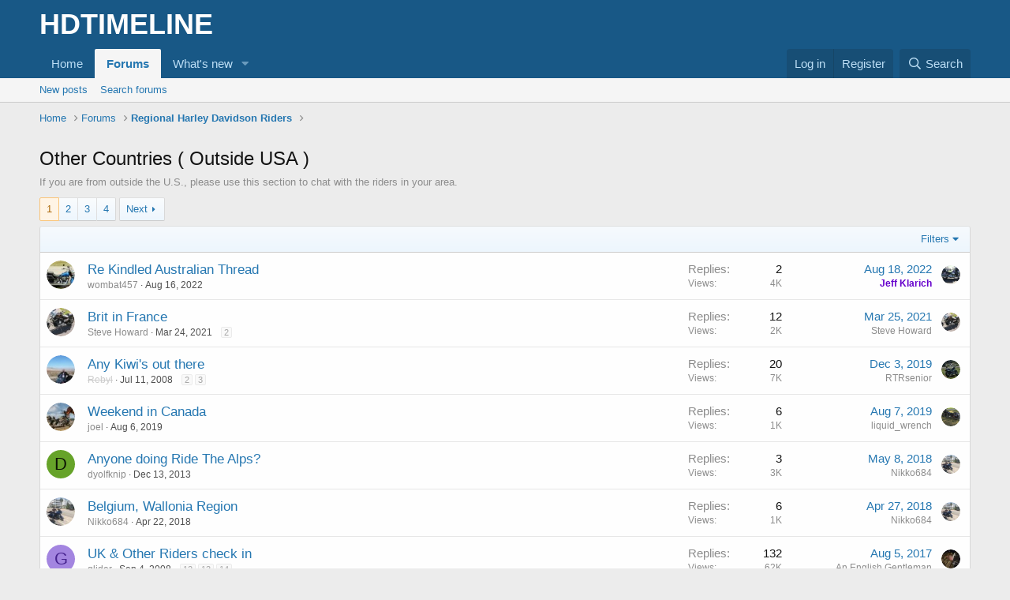

--- FILE ---
content_type: text/html; charset=utf-8
request_url: https://www.hdtimeline.com/forums/other-countries-outside-usa.46/
body_size: 18286
content:
<!DOCTYPE html>
<html id="XF" lang="en-US" dir="LTR"
	data-app="public"
	data-template="forum_view"
	data-container-key="node-46"
	data-content-key="forum-46"
	data-logged-in="false"
	data-cookie-prefix="xf_"
	data-csrf="1768681733,b64899ba4e578244847d560261992890"
	class="has-no-js template-forum_view"
	>
	<!-- Histats.com  START  (aync)-->
	<script type="text/javascript">var _Hasync= _Hasync|| [];
	_Hasync.push(['Histats.start', '1,4840966,4,0,0,0,00010000']);
	_Hasync.push(['Histats.fasi', '1']);
	_Hasync.push(['Histats.track_hits', '']);
	(function() {
	var hs = document.createElement('script'); hs.type = 'text/javascript'; hs.async = true;
	hs.src = ('//s10.histats.com/js15_as.js');
	(document.getElementsByTagName('head')[0] || document.getElementsByTagName('body')[0]).appendChild(hs);
	})();</script>
	<noscript><a href="/" target="_blank"><img  src="//sstatic1.histats.com/0.gif?4840966&101" alt="free website stats program" border="0"></a></noscript>
	<!-- Histats.com  END  -->
<head>
	<meta charset="utf-8" />
	<meta http-equiv="X-UA-Compatible" content="IE=Edge" />
	<meta name="viewport" content="width=device-width, initial-scale=1, viewport-fit=cover">

	
	
	

	<title>Other Countries ( Outside USA ) | Harley Davidson Forums</title>

	<link rel="manifest" href="/webmanifest.php">
	
		<meta name="theme-color" content="#185886" />
	

	<meta name="apple-mobile-web-app-title" content="Harley Davidson Forums">
	

	
		<link rel="canonical" href="https://www.hdtimeline.com/forums/other-countries-outside-usa.46/" />
	
		<link rel="alternate" type="application/rss+xml" title="RSS feed for Other Countries ( Outside USA )" href="/forums/other-countries-outside-usa.46/index.rss" />
	
		<link rel="next" href="/forums/other-countries-outside-usa.46/page-2" />
	

	
		
	
	
	<meta property="og:site_name" content="Harley Davidson Forums" />


	
	
		
	
	
	<meta property="og:type" content="website" />


	
	
		
	
	
	
		<meta property="og:title" content="Other Countries ( Outside USA )" />
		<meta property="twitter:title" content="Other Countries ( Outside USA )" />
	


	
	
		
	
	
	
		<meta name="description" content="If you are from outside the U.S., please use this section to chat with the riders in your area." />
		<meta property="og:description" content="If you are from outside the U.S., please use this section to chat with the riders in your area." />
		<meta property="twitter:description" content="If you are from outside the U.S., please use this section to chat with the riders in your area." />
	


	
	
		
	
	
	<meta property="og:url" content="https://www.hdtimeline.com/forums/other-countries-outside-usa.46/" />


	
	

	
	

	


	<link rel="preload" href="/styles/fonts/fa/fa-regular-400.woff2?_v=5.15.3" as="font" type="font/woff2" crossorigin="anonymous" />


	<link rel="preload" href="/styles/fonts/fa/fa-solid-900.woff2?_v=5.15.3" as="font" type="font/woff2" crossorigin="anonymous" />


<link rel="preload" href="/styles/fonts/fa/fa-brands-400.woff2?_v=5.15.3" as="font" type="font/woff2" crossorigin="anonymous" />

	<link rel="stylesheet" href="/css.php?css=public%3Anormalize.css%2Cpublic%3Afa.css%2Cpublic%3Acore.less%2Cpublic%3Aapp.less&amp;s=4&amp;l=1&amp;d=1718878009&amp;k=b28d96a6ba8ce1cee94e59ee7a765490f9d17cd4" />

	<link rel="stylesheet" href="/css.php?css=public%3Anulumia_stickythreads.less%2Cpublic%3AozzmodzTextLogo.less%2Cpublic%3Asiropu_ads_manager_ad.less%2Cpublic%3Astructured_list.less%2Cpublic%3Aextra.less&amp;s=4&amp;l=1&amp;d=1718878009&amp;k=dd05683aebaa488c9c4285d3697a77a1492f2f8c" />

	
		<script src="https://cdn.hdtimeline.com/js/xf/preamble.min.js?_v=f1102dea"></script>
	


	
	

	

		
			
		

		
	


</head>
<body data-template="forum_view">

	

		
			
		

		
	


	

		
			
		

		
	


<div class="p-pageWrapper" id="top">





<header class="p-header" id="header">
	<div class="p-header-inner">
		<div class="p-header-content">

			<div class="p-header-logo p-header-logo--image">
				<a href="https://www.hdtimeline.com">
					     <span class="ozzmodzTextLogo">HDTIMELINE</span>     
				</a>
			</div>

			 <div class="samCodeUnit" data-position="container_header"> <div class="samItem" data-xf-init="sam-item" data-id="4" data-cv="true" data-cc="true"> <script async src="https://pagead2.googlesyndication.com/pagead/js/adsbygoogle.js"></script> <!-- hdforum-after-last-post-responsive-728x90 --> <ins class="adsbygoogle"
     style="display:block"
     data-ad-client="ca-pub-6198033070949682"
     data-ad-slot="6862675683"
     data-ad-format="auto"
     data-full-width-responsive="true"></ins> <script> (adsbygoogle = window.adsbygoogle || []).push({}); </script> </div> </div> 

		</div>
	</div>
</header>





	<div class="p-navSticky p-navSticky--primary" data-xf-init="sticky-header">
		
	<nav class="p-nav">
		<div class="p-nav-inner">
			<button type="button" class="button--plain p-nav-menuTrigger button" data-xf-click="off-canvas" data-menu=".js-headerOffCanvasMenu" tabindex="0" aria-label="Menu"><span class="button-text">
				<i aria-hidden="true"></i>
			</span></button>

			<div class="p-nav-smallLogo">
				<a href="https://www.hdtimeline.com">
					      <span class="ozzmodzTextLogoSmall">HDTIMELINE</span></span>
				</a>
			</div>

			<div class="p-nav-scroller hScroller" data-xf-init="h-scroller" data-auto-scroll=".p-navEl.is-selected">
				<div class="hScroller-scroll">
					<ul class="p-nav-list js-offCanvasNavSource">
					
						<li>
							
	<div class="p-navEl " >
		

			
	
	<a href="https://www.hdtimeline.com"
		class="p-navEl-link "
		
		data-xf-key="1"
		data-nav-id="home">Home</a>


			

		
		
	</div>

						</li>
					
						<li>
							
	<div class="p-navEl is-selected" data-has-children="true">
		

			
	
	<a href="/"
		class="p-navEl-link p-navEl-link--splitMenu "
		
		
		data-nav-id="forums">Forums</a>


			<a data-xf-key="2"
				data-xf-click="menu"
				data-menu-pos-ref="< .p-navEl"
				class="p-navEl-splitTrigger"
				role="button"
				tabindex="0"
				aria-label="Toggle expanded"
				aria-expanded="false"
				aria-haspopup="true"></a>

		
		
			<div class="menu menu--structural" data-menu="menu" aria-hidden="true">
				<div class="menu-content">
					
						
	
	
	<a href="/whats-new/posts/"
		class="menu-linkRow u-indentDepth0 js-offCanvasCopy "
		
		
		data-nav-id="newPosts">New posts</a>

	

					
						
	
	
	<a href="/search/?type=post"
		class="menu-linkRow u-indentDepth0 js-offCanvasCopy "
		
		
		data-nav-id="searchForums">Search forums</a>

	

					
				</div>
			</div>
		
	</div>

						</li>
					
						<li>
							
	<div class="p-navEl " data-has-children="true">
		

			
	
	<a href="/whats-new/"
		class="p-navEl-link p-navEl-link--splitMenu "
		
		
		data-nav-id="whatsNew">What's new</a>


			<a data-xf-key="3"
				data-xf-click="menu"
				data-menu-pos-ref="< .p-navEl"
				class="p-navEl-splitTrigger"
				role="button"
				tabindex="0"
				aria-label="Toggle expanded"
				aria-expanded="false"
				aria-haspopup="true"></a>

		
		
			<div class="menu menu--structural" data-menu="menu" aria-hidden="true">
				<div class="menu-content">
					
						
	
	
	<a href="/whats-new/posts/"
		class="menu-linkRow u-indentDepth0 js-offCanvasCopy "
		 rel="nofollow"
		
		data-nav-id="whatsNewPosts">New posts</a>

	

					
				</div>
			</div>
		
	</div>

						</li>
					
					</ul>
				</div>
			</div>

			<div class="p-nav-opposite">
				<div class="p-navgroup p-account p-navgroup--guest">
					
						<a href="/login/" class="p-navgroup-link p-navgroup-link--textual p-navgroup-link--logIn"
							data-xf-click="overlay" data-follow-redirects="on">
							<span class="p-navgroup-linkText">Log in</span>
						</a>
						
							<a href="/login/register" class="p-navgroup-link p-navgroup-link--textual p-navgroup-link--register"
								data-xf-click="overlay" data-follow-redirects="on">
								<span class="p-navgroup-linkText">Register</span>
							</a>
						
					
				</div>

				<div class="p-navgroup p-discovery">
					<a href="/whats-new/"
						class="p-navgroup-link p-navgroup-link--iconic p-navgroup-link--whatsnew"
						aria-label="What&#039;s new"
						title="What&#039;s new">
						<i aria-hidden="true"></i>
						<span class="p-navgroup-linkText">What's new</span>
					</a>

					
						<a href="/search/"
							class="p-navgroup-link p-navgroup-link--iconic p-navgroup-link--search"
							data-xf-click="menu"
							data-xf-key="/"
							aria-label="Search"
							aria-expanded="false"
							aria-haspopup="true"
							title="Search">
							<i aria-hidden="true"></i>
							<span class="p-navgroup-linkText">Search</span>
						</a>
						<div class="menu menu--structural menu--wide" data-menu="menu" aria-hidden="true">
							<form action="/search/search" method="post"
								class="menu-content"
								data-xf-init="quick-search">

								<h3 class="menu-header">Search</h3>
								
								<div class="menu-row">
									
										<div class="inputGroup inputGroup--joined">
											<input type="text" class="input" name="keywords" placeholder="Search…" aria-label="Search" data-menu-autofocus="true" />
											
			<select name="constraints" class="js-quickSearch-constraint input" aria-label="Search within">
				<option value="">Everywhere</option>
<option value="{&quot;search_type&quot;:&quot;post&quot;}">Threads</option>
<option value="{&quot;search_type&quot;:&quot;post&quot;,&quot;c&quot;:{&quot;nodes&quot;:[46],&quot;child_nodes&quot;:1}}">This forum</option>

			</select>
		
										</div>
									
								</div>

								
								<div class="menu-row">
									<label class="iconic"><input type="checkbox"  name="c[title_only]" value="1" /><i aria-hidden="true"></i><span class="iconic-label">Search titles only

												
													<span tabindex="0" role="button"
														data-xf-init="tooltip" data-trigger="hover focus click" title="Tags will also be searched in content where tags are supported">

														<i class="fa--xf far fa-question-circle u-muted u-smaller" aria-hidden="true"></i>
													</span></span></label>

								</div>
								
								<div class="menu-row">
									<div class="inputGroup">
										<span class="inputGroup-text" id="ctrl_search_menu_by_member">By:</span>
										<input type="text" class="input" name="c[users]" data-xf-init="auto-complete" placeholder="Member" aria-labelledby="ctrl_search_menu_by_member" />
									</div>
								</div>
								
<div class="menu-footer">
									<span class="menu-footer-controls">
										<button type="submit" class="button--primary button button--icon button--icon--search"><span class="button-text">Search</span></button>
										<a href="/search/" class="button"><span class="button-text">Advanced search…</span></a>
									</span>
								</div>

								<input type="hidden" name="_xfToken" value="1768681733,b64899ba4e578244847d560261992890" />
							</form>
						</div>
					
				</div>
			</div>
		</div>
	</nav>

	</div>
	
	
		<div class="p-sectionLinks">
			<div class="p-sectionLinks-inner hScroller" data-xf-init="h-scroller">
				<div class="hScroller-scroll">
					<ul class="p-sectionLinks-list">
					
						<li>
							
	<div class="p-navEl " >
		

			
	
	<a href="/whats-new/posts/"
		class="p-navEl-link "
		
		data-xf-key="alt+1"
		data-nav-id="newPosts">New posts</a>


			

		
		
	</div>

						</li>
					
						<li>
							
	<div class="p-navEl " >
		

			
	
	<a href="/search/?type=post"
		class="p-navEl-link "
		
		data-xf-key="alt+2"
		data-nav-id="searchForums">Search forums</a>


			

		
		
	</div>

						</li>
					
					</ul>
				</div>
			</div>
		</div>
	



<div class="offCanvasMenu offCanvasMenu--nav js-headerOffCanvasMenu" data-menu="menu" aria-hidden="true" data-ocm-builder="navigation">
	<div class="offCanvasMenu-backdrop" data-menu-close="true"></div>
	<div class="offCanvasMenu-content">
		<div class="offCanvasMenu-header">
			Menu
			<a class="offCanvasMenu-closer" data-menu-close="true" role="button" tabindex="0" aria-label="Close"></a>
		</div>
		
			<div class="p-offCanvasRegisterLink">
				<div class="offCanvasMenu-linkHolder">
					<a href="/login/" class="offCanvasMenu-link" data-xf-click="overlay" data-menu-close="true">
						Log in
					</a>
				</div>
				<hr class="offCanvasMenu-separator" />
				
					<div class="offCanvasMenu-linkHolder">
						<a href="/login/register" class="offCanvasMenu-link" data-xf-click="overlay" data-menu-close="true">
							Register
						</a>
					</div>
					<hr class="offCanvasMenu-separator" />
				
			</div>
		
		<div class="js-offCanvasNavTarget"></div>
		<div class="offCanvasMenu-installBanner js-installPromptContainer" style="display: none;" data-xf-init="install-prompt">
			<div class="offCanvasMenu-installBanner-header">Install the app</div>
			<button type="button" class="js-installPromptButton button"><span class="button-text">Install</span></button>
			<template class="js-installTemplateIOS">
				<div class="overlay-title">How to install the app on iOS</div>
				<div class="block-body">
					<div class="block-row">
						<p>
							Follow along with the video below to see how to install our site as a web app on your home screen.
						</p>
						<p style="text-align: center">
							<video src="/styles/default/xenforo/add_to_home.mp4"
								width="280" height="480" autoplay loop muted playsinline></video>
						</p>
						<p>
							<small><strong>Note:</strong> This feature may not be available in some browsers.</small>
						</p>
					</div>
				</div>
			</template>
		</div>
	</div>
</div>

<div class="p-body">
	<div class="p-body-inner">
		<!--XF:EXTRA_OUTPUT-->


		

		

		
	

		
			
		

		
	


		
	
		<ul class="p-breadcrumbs "
			itemscope itemtype="https://schema.org/BreadcrumbList">
		
			

			
			

			
				
				
	<li itemprop="itemListElement" itemscope itemtype="https://schema.org/ListItem">
		<a href="https://www.hdtimeline.com" itemprop="item">
			<span itemprop="name">Home</span>
		</a>
		<meta itemprop="position" content="1" />
	</li>

			

			
				
				
	<li itemprop="itemListElement" itemscope itemtype="https://schema.org/ListItem">
		<a href="/" itemprop="item">
			<span itemprop="name">Forums</span>
		</a>
		<meta itemprop="position" content="2" />
	</li>

			
			
				
				
	<li itemprop="itemListElement" itemscope itemtype="https://schema.org/ListItem">
		<a href="/#regional-harley-davidson-riders.39" itemprop="item">
			<span itemprop="name">Regional Harley Davidson Riders</span>
		</a>
		<meta itemprop="position" content="3" />
	</li>

			

		
		</ul>
	

		 <div class="samCodeUnit" data-position="container_breadcrumb_top_below"> <div class="samItem" data-xf-init="sam-item" data-id="1" data-cv="true" data-cc="true"> <script async src="https://pagead2.googlesyndication.com/pagead/js/adsbygoogle.js?client=ca-pub-6198033070949682"
     crossorigin="anonymous"></script> <!-- HDTimeline-728x90 --> <ins class="adsbygoogle"
     style="display:inline-block;width:1180px;height:90px"
     data-ad-client="ca-pub-6198033070949682"
     data-ad-slot="6862675683"></ins> <script> (adsbygoogle = window.adsbygoogle || []).push({}); </script> </div> </div> 


		
	<noscript class="js-jsWarning"><div class="blockMessage blockMessage--important blockMessage--iconic u-noJsOnly">JavaScript is disabled. For a better experience, please enable JavaScript in your browser before proceeding.</div></noscript>

		
	<div class="blockMessage blockMessage--important blockMessage--iconic js-browserWarning" style="display: none">You are using an out of date browser. It  may not display this or other websites correctly.<br />You should upgrade or use an <a href="https://www.google.com/chrome/" target="_blank" rel="noopener">alternative browser</a>.</div>


		
			<div class="p-body-header">
			
				
					<div class="p-title ">
					
						
							<h1 class="p-title-value">Other Countries ( Outside USA )</h1>
						
						
					
					</div>
				

				
					<div class="p-description">If you are from outside the U.S., please use this section to chat with the riders in your area.</div>
				
			
			</div>
		

		<div class="p-body-main  ">
			
			<div class="p-body-contentCol"></div>
			

			

			<div class="p-body-content">
				
	

		
			
		

		
	


				<div class="p-body-pageContent">




	





	
	
	






	

	
		
	
















	

		
			
		

		
	



<div class="block " data-xf-init="" data-type="thread" data-href="/inline-mod/">

	<div class="block-outer"><div class="block-outer-main"><nav class="pageNavWrapper pageNavWrapper--mixed ">



<div class="pageNav  ">
	

	<ul class="pageNav-main">
		

	
		<li class="pageNav-page pageNav-page--current "><a href="/forums/other-countries-outside-usa.46/">1</a></li>
	


		

		
			

	
		<li class="pageNav-page pageNav-page--later"><a href="/forums/other-countries-outside-usa.46/page-2">2</a></li>
	

		
			

	
		<li class="pageNav-page pageNav-page--later"><a href="/forums/other-countries-outside-usa.46/page-3">3</a></li>
	

		

		

		

	
		<li class="pageNav-page "><a href="/forums/other-countries-outside-usa.46/page-4">4</a></li>
	

	</ul>

	
		<a href="/forums/other-countries-outside-usa.46/page-2" class="pageNav-jump pageNav-jump--next">Next</a>
	
</div>

<div class="pageNavSimple">
	

	<a class="pageNavSimple-el pageNavSimple-el--current"
		data-xf-init="tooltip" title="Go to page"
		data-xf-click="menu" role="button" tabindex="0" aria-expanded="false" aria-haspopup="true">
		1 of 4
	</a>
	

	<div class="menu menu--pageJump" data-menu="menu" aria-hidden="true">
		<div class="menu-content">
			<h4 class="menu-header">Go to page</h4>
			<div class="menu-row" data-xf-init="page-jump" data-page-url="/forums/other-countries-outside-usa.46/page-%page%">
				<div class="inputGroup inputGroup--numbers">
					<div class="inputGroup inputGroup--numbers inputNumber" data-xf-init="number-box"><input type="number" pattern="\d*" class="input input--number js-numberBoxTextInput input input--numberNarrow js-pageJumpPage" value="1"  min="1" max="4" step="1" required="required" data-menu-autofocus="true" /></div>
					<span class="inputGroup-text"><button type="button" class="js-pageJumpGo button"><span class="button-text">Go</span></button></span>
				</div>
			</div>
		</div>
	</div>


	
		<a href="/forums/other-countries-outside-usa.46/page-2" class="pageNavSimple-el pageNavSimple-el--next">
			Next <i aria-hidden="true"></i>
		</a>
		<a href="/forums/other-countries-outside-usa.46/page-4"
			class="pageNavSimple-el pageNavSimple-el--last"
			data-xf-init="tooltip" title="Last">
			<i aria-hidden="true"></i> <span class="u-srOnly">Last</span>
		</a>
	
</div>

</nav>



</div></div>

	<div class="block-container">

		
			<div class="block-filterBar">
				<div class="filterBar">
					

					<a class="filterBar-menuTrigger" data-xf-click="menu" role="button" tabindex="0" aria-expanded="false" aria-haspopup="true">Filters</a>
					<div class="menu menu--wide" data-menu="menu" aria-hidden="true"
						data-href="/forums/other-countries-outside-usa.46/filters"
						data-load-target=".js-filterMenuBody">
						<div class="menu-content">
							<h4 class="menu-header">Show only:</h4>
							<div class="js-filterMenuBody">
								<div class="menu-row">Loading…</div>
							</div>
						</div>
					</div>
				</div>
			</div>
		

		

		
		<div class="block-body">
			
				<div class="structItemContainer">
					

	

	



					

	

		
			
		

		
	


						

						
						<div class="structItemContainer-group js-threadList">
							
								




									

	

	<div class="structItem structItem--thread js-inlineModContainer js-threadListItem-64192" data-author="wombat457">

	
		<div class="structItem-cell structItem-cell--icon">
			<div class="structItem-iconContainer">
				<a href="/members/wombat457.93570/" class="avatar avatar--s" data-user-id="93570" data-xf-init="member-tooltip">
			<img src="https://cdn.hdtimeline.com/data/avatars/s/93/93570.jpg?1660588461" srcset="https://cdn.hdtimeline.com/data/avatars/m/93/93570.jpg?1660588461 2x" alt="wombat457" class="avatar-u93570-s" width="48" height="48" loading="lazy" /> 
		</a>
				
			</div>
		</div>
	

	
		<div class="structItem-cell structItem-cell--main" data-xf-init="touch-proxy">
			

			<div class="structItem-title">
				
				
				<a href="/threads/re-kindled-australian-thread.64192/" class="" data-tp-primary="on" data-xf-init="preview-tooltip" data-preview-url="/threads/re-kindled-australian-thread.64192/preview">Re Kindled Australian Thread</a>
			</div>

			<div class="structItem-minor">
				

				
					<ul class="structItem-parts">
						<li><a href="/members/wombat457.93570/" class="username " dir="auto" data-user-id="93570" data-xf-init="member-tooltip">wombat457</a></li>
						<li class="structItem-startDate"><a href="/threads/re-kindled-australian-thread.64192/" rel="nofollow"><time  class="u-dt" dir="auto" datetime="2022-08-16T16:02:54-0400" data-time="1660680174" data-date-string="Aug 16, 2022" data-time-string="4:02 PM" title="Aug 16, 2022 at 4:02 PM">Aug 16, 2022</time></a></li>
						
					</ul>

					
				
			</div>
		</div>
	

	
		<div class="structItem-cell structItem-cell--meta" title="First message reaction score: 0">
			<dl class="pairs pairs--justified">
				<dt>Replies</dt>
				<dd>2</dd>
			</dl>
			<dl class="pairs pairs--justified structItem-minor">
				<dt>Views</dt>
				<dd>4K</dd>
			</dl>
		</div>
	

	
		<div class="structItem-cell structItem-cell--latest">
			
				<a href="/threads/re-kindled-australian-thread.64192/latest" rel="nofollow"><time  class="structItem-latestDate u-dt" dir="auto" datetime="2022-08-18T08:36:30-0400" data-time="1660826190" data-date-string="Aug 18, 2022" data-time-string="8:36 AM" title="Aug 18, 2022 at 8:36 AM">Aug 18, 2022</time></a>
				<div class="structItem-minor">
					
						<a href="/members/jeff-klarich.56635/" class="username " dir="auto" data-user-id="56635" data-xf-init="member-tooltip"><span class="username--style12">Jeff Klarich</span></a>
					
				</div>
			
		</div>
	

	
		<div class="structItem-cell structItem-cell--icon structItem-cell--iconEnd">
			<div class="structItem-iconContainer">
				
					<a href="/members/jeff-klarich.56635/" class="avatar avatar--xxs" data-user-id="56635" data-xf-init="member-tooltip">
			<img src="https://cdn.hdtimeline.com/data/avatars/s/56/56635.jpg?1452912041"  alt="Jeff Klarich" class="avatar-u56635-s" width="48" height="48" loading="lazy" /> 
		</a>
				
			</div>
		</div>
	

	</div>

								






									

	

	<div class="structItem structItem--thread js-inlineModContainer js-threadListItem-63772" data-author="Steve Howard">

	
		<div class="structItem-cell structItem-cell--icon">
			<div class="structItem-iconContainer">
				<a href="/members/steve-howard.91986/" class="avatar avatar--s" data-user-id="91986" data-xf-init="member-tooltip">
			<img src="https://cdn.hdtimeline.com/data/avatars/s/91/91986.jpg?1616585700" srcset="https://cdn.hdtimeline.com/data/avatars/m/91/91986.jpg?1616585700 2x" alt="Steve Howard" class="avatar-u91986-s" width="48" height="48" loading="lazy" /> 
		</a>
				
			</div>
		</div>
	

	
		<div class="structItem-cell structItem-cell--main" data-xf-init="touch-proxy">
			

			<div class="structItem-title">
				
				
				<a href="/threads/brit-in-france.63772/" class="" data-tp-primary="on" data-xf-init="preview-tooltip" data-preview-url="/threads/brit-in-france.63772/preview">Brit in France</a>
			</div>

			<div class="structItem-minor">
				

				
					<ul class="structItem-parts">
						<li><a href="/members/steve-howard.91986/" class="username " dir="auto" data-user-id="91986" data-xf-init="member-tooltip">Steve Howard</a></li>
						<li class="structItem-startDate"><a href="/threads/brit-in-france.63772/" rel="nofollow"><time  class="u-dt" dir="auto" datetime="2021-03-24T07:32:28-0400" data-time="1616585548" data-date-string="Mar 24, 2021" data-time-string="7:32 AM" title="Mar 24, 2021 at 7:32 AM">Mar 24, 2021</time></a></li>
						
					</ul>

					
						<span class="structItem-pageJump">
						
							<a href="/threads/brit-in-france.63772/page-2">2</a>
						
						</span>
					
				
			</div>
		</div>
	

	
		<div class="structItem-cell structItem-cell--meta" title="First message reaction score: 0">
			<dl class="pairs pairs--justified">
				<dt>Replies</dt>
				<dd>12</dd>
			</dl>
			<dl class="pairs pairs--justified structItem-minor">
				<dt>Views</dt>
				<dd>2K</dd>
			</dl>
		</div>
	

	
		<div class="structItem-cell structItem-cell--latest">
			
				<a href="/threads/brit-in-france.63772/latest" rel="nofollow"><time  class="structItem-latestDate u-dt" dir="auto" datetime="2021-03-25T10:32:02-0400" data-time="1616682722" data-date-string="Mar 25, 2021" data-time-string="10:32 AM" title="Mar 25, 2021 at 10:32 AM">Mar 25, 2021</time></a>
				<div class="structItem-minor">
					
						<a href="/members/steve-howard.91986/" class="username " dir="auto" data-user-id="91986" data-xf-init="member-tooltip">Steve Howard</a>
					
				</div>
			
		</div>
	

	
		<div class="structItem-cell structItem-cell--icon structItem-cell--iconEnd">
			<div class="structItem-iconContainer">
				
					<a href="/members/steve-howard.91986/" class="avatar avatar--xxs" data-user-id="91986" data-xf-init="member-tooltip">
			<img src="https://cdn.hdtimeline.com/data/avatars/s/91/91986.jpg?1616585700"  alt="Steve Howard" class="avatar-u91986-s" width="48" height="48" loading="lazy" /> 
		</a>
				
			</div>
		</div>
	

	</div>

								






									

	

	<div class="structItem structItem--thread js-inlineModContainer js-threadListItem-6013" data-author="Rebyl">

	
		<div class="structItem-cell structItem-cell--icon">
			<div class="structItem-iconContainer">
				<a href="/members/rebyl.5412/" class="avatar avatar--s" data-user-id="5412" data-xf-init="member-tooltip">
			<img src="https://cdn.hdtimeline.com/data/avatars/s/5/5412.jpg?1452911361"  alt="Rebyl" class="avatar-u5412-s" width="48" height="48" loading="lazy" /> 
		</a>
				
			</div>
		</div>
	

	
		<div class="structItem-cell structItem-cell--main" data-xf-init="touch-proxy">
			

			<div class="structItem-title">
				
				
				<a href="/threads/any-kiwis-out-there.6013/" class="" data-tp-primary="on" data-xf-init="preview-tooltip" data-preview-url="/threads/any-kiwis-out-there.6013/preview">Any Kiwi&#039;s out there</a>
			</div>

			<div class="structItem-minor">
				

				
					<ul class="structItem-parts">
						<li><a href="/members/rebyl.5412/" class="username " dir="auto" data-user-id="5412" data-xf-init="member-tooltip"><span class="username--style8">Rebyl</span></a></li>
						<li class="structItem-startDate"><a href="/threads/any-kiwis-out-there.6013/" rel="nofollow"><time  class="u-dt" dir="auto" datetime="2008-07-11T00:08:37-0400" data-time="1215749317" data-date-string="Jul 11, 2008" data-time-string="12:08 AM" title="Jul 11, 2008 at 12:08 AM">Jul 11, 2008</time></a></li>
						
					</ul>

					
						<span class="structItem-pageJump">
						
							<a href="/threads/any-kiwis-out-there.6013/page-2">2</a>
						
							<a href="/threads/any-kiwis-out-there.6013/page-3">3</a>
						
						</span>
					
				
			</div>
		</div>
	

	
		<div class="structItem-cell structItem-cell--meta" title="First message reaction score: 0">
			<dl class="pairs pairs--justified">
				<dt>Replies</dt>
				<dd>20</dd>
			</dl>
			<dl class="pairs pairs--justified structItem-minor">
				<dt>Views</dt>
				<dd>7K</dd>
			</dl>
		</div>
	

	
		<div class="structItem-cell structItem-cell--latest">
			
				<a href="/threads/any-kiwis-out-there.6013/latest" rel="nofollow"><time  class="structItem-latestDate u-dt" dir="auto" datetime="2019-12-03T00:07:02-0500" data-time="1575349622" data-date-string="Dec 3, 2019" data-time-string="12:07 AM" title="Dec 3, 2019 at 12:07 AM">Dec 3, 2019</time></a>
				<div class="structItem-minor">
					
						<a href="/members/rtrsenior.90687/" class="username " dir="auto" data-user-id="90687" data-xf-init="member-tooltip">RTRsenior</a>
					
				</div>
			
		</div>
	

	
		<div class="structItem-cell structItem-cell--icon structItem-cell--iconEnd">
			<div class="structItem-iconContainer">
				
					<a href="/members/rtrsenior.90687/" class="avatar avatar--xxs" data-user-id="90687" data-xf-init="member-tooltip">
			<img src="https://cdn.hdtimeline.com/data/avatars/s/90/90687.jpg?1574548041"  alt="RTRsenior" class="avatar-u90687-s" width="48" height="48" loading="lazy" /> 
		</a>
				
			</div>
		</div>
	

	</div>

								






									

	

	<div class="structItem structItem--thread js-inlineModContainer js-threadListItem-63264" data-author="joel">

	
		<div class="structItem-cell structItem-cell--icon">
			<div class="structItem-iconContainer">
				<a href="/members/joel.5808/" class="avatar avatar--s" data-user-id="5808" data-xf-init="member-tooltip">
			<img src="https://cdn.hdtimeline.com/data/avatars/s/5/5808.jpg?1452911365"  alt="joel" class="avatar-u5808-s" width="48" height="48" loading="lazy" /> 
		</a>
				
			</div>
		</div>
	

	
		<div class="structItem-cell structItem-cell--main" data-xf-init="touch-proxy">
			

			<div class="structItem-title">
				
				
				<a href="/threads/weekend-in-canada.63264/" class="" data-tp-primary="on" data-xf-init="preview-tooltip" data-preview-url="/threads/weekend-in-canada.63264/preview">Weekend in Canada</a>
			</div>

			<div class="structItem-minor">
				

				
					<ul class="structItem-parts">
						<li><a href="/members/joel.5808/" class="username " dir="auto" data-user-id="5808" data-xf-init="member-tooltip">joel</a></li>
						<li class="structItem-startDate"><a href="/threads/weekend-in-canada.63264/" rel="nofollow"><time  class="u-dt" dir="auto" datetime="2019-08-06T22:57:29-0400" data-time="1565146649" data-date-string="Aug 6, 2019" data-time-string="10:57 PM" title="Aug 6, 2019 at 10:57 PM">Aug 6, 2019</time></a></li>
						
					</ul>

					
				
			</div>
		</div>
	

	
		<div class="structItem-cell structItem-cell--meta" title="First message reaction score: 0">
			<dl class="pairs pairs--justified">
				<dt>Replies</dt>
				<dd>6</dd>
			</dl>
			<dl class="pairs pairs--justified structItem-minor">
				<dt>Views</dt>
				<dd>1K</dd>
			</dl>
		</div>
	

	
		<div class="structItem-cell structItem-cell--latest">
			
				<a href="/threads/weekend-in-canada.63264/latest" rel="nofollow"><time  class="structItem-latestDate u-dt" dir="auto" datetime="2019-08-07T19:26:37-0400" data-time="1565220397" data-date-string="Aug 7, 2019" data-time-string="7:26 PM" title="Aug 7, 2019 at 7:26 PM">Aug 7, 2019</time></a>
				<div class="structItem-minor">
					
						<a href="/members/liquid_wrench.89468/" class="username " dir="auto" data-user-id="89468" data-xf-init="member-tooltip">liquid_wrench</a>
					
				</div>
			
		</div>
	

	
		<div class="structItem-cell structItem-cell--icon structItem-cell--iconEnd">
			<div class="structItem-iconContainer">
				
					<a href="/members/liquid_wrench.89468/" class="avatar avatar--xxs" data-user-id="89468" data-xf-init="member-tooltip">
			<img src="https://cdn.hdtimeline.com/data/avatars/s/89/89468.jpg?1700707841"  alt="liquid_wrench" class="avatar-u89468-s" width="48" height="48" loading="lazy" /> 
		</a>
				
			</div>
		</div>
	

	</div>

								






									

	

	<div class="structItem structItem--thread js-inlineModContainer js-threadListItem-54875" data-author="dyolfknip">

	
		<div class="structItem-cell structItem-cell--icon">
			<div class="structItem-iconContainer">
				<a href="/members/dyolfknip.73669/" class="avatar avatar--s avatar--default avatar--default--dynamic" data-user-id="73669" data-xf-init="member-tooltip" style="background-color: #66a329; color: #0d1405">
			<span class="avatar-u73669-s" role="img" aria-label="dyolfknip">D</span> 
		</a>
				
			</div>
		</div>
	

	
		<div class="structItem-cell structItem-cell--main" data-xf-init="touch-proxy">
			

			<div class="structItem-title">
				
				
				<a href="/threads/anyone-doing-ride-the-alps.54875/" class="" data-tp-primary="on" data-xf-init="preview-tooltip" data-preview-url="/threads/anyone-doing-ride-the-alps.54875/preview">Anyone doing Ride The Alps?</a>
			</div>

			<div class="structItem-minor">
				

				
					<ul class="structItem-parts">
						<li><a href="/members/dyolfknip.73669/" class="username " dir="auto" data-user-id="73669" data-xf-init="member-tooltip">dyolfknip</a></li>
						<li class="structItem-startDate"><a href="/threads/anyone-doing-ride-the-alps.54875/" rel="nofollow"><time  class="u-dt" dir="auto" datetime="2013-12-13T07:27:56-0500" data-time="1386937676" data-date-string="Dec 13, 2013" data-time-string="7:27 AM" title="Dec 13, 2013 at 7:27 AM">Dec 13, 2013</time></a></li>
						
					</ul>

					
				
			</div>
		</div>
	

	
		<div class="structItem-cell structItem-cell--meta" title="First message reaction score: 0">
			<dl class="pairs pairs--justified">
				<dt>Replies</dt>
				<dd>3</dd>
			</dl>
			<dl class="pairs pairs--justified structItem-minor">
				<dt>Views</dt>
				<dd>3K</dd>
			</dl>
		</div>
	

	
		<div class="structItem-cell structItem-cell--latest">
			
				<a href="/threads/anyone-doing-ride-the-alps.54875/latest" rel="nofollow"><time  class="structItem-latestDate u-dt" dir="auto" datetime="2018-05-08T12:38:03-0400" data-time="1525797483" data-date-string="May 8, 2018" data-time-string="12:38 PM" title="May 8, 2018 at 12:38 PM">May 8, 2018</time></a>
				<div class="structItem-minor">
					
						<a href="/members/nikko684.73387/" class="username " dir="auto" data-user-id="73387" data-xf-init="member-tooltip">Nikko684</a>
					
				</div>
			
		</div>
	

	
		<div class="structItem-cell structItem-cell--icon structItem-cell--iconEnd">
			<div class="structItem-iconContainer">
				
					<a href="/members/nikko684.73387/" class="avatar avatar--xxs" data-user-id="73387" data-xf-init="member-tooltip">
			<img src="https://cdn.hdtimeline.com/data/avatars/s/73/73387.jpg?1524568524"  alt="Nikko684" class="avatar-u73387-s" width="48" height="48" loading="lazy" /> 
		</a>
				
			</div>
		</div>
	

	</div>

								






									

	

	<div class="structItem structItem--thread js-inlineModContainer js-threadListItem-62513" data-author="Nikko684">

	
		<div class="structItem-cell structItem-cell--icon">
			<div class="structItem-iconContainer">
				<a href="/members/nikko684.73387/" class="avatar avatar--s" data-user-id="73387" data-xf-init="member-tooltip">
			<img src="https://cdn.hdtimeline.com/data/avatars/s/73/73387.jpg?1524568524" srcset="https://cdn.hdtimeline.com/data/avatars/m/73/73387.jpg?1524568524 2x" alt="Nikko684" class="avatar-u73387-s" width="48" height="48" loading="lazy" /> 
		</a>
				
			</div>
		</div>
	

	
		<div class="structItem-cell structItem-cell--main" data-xf-init="touch-proxy">
			

			<div class="structItem-title">
				
				
				<a href="/threads/belgium-wallonia-region.62513/" class="" data-tp-primary="on" data-xf-init="preview-tooltip" data-preview-url="/threads/belgium-wallonia-region.62513/preview">Belgium, Wallonia Region</a>
			</div>

			<div class="structItem-minor">
				

				
					<ul class="structItem-parts">
						<li><a href="/members/nikko684.73387/" class="username " dir="auto" data-user-id="73387" data-xf-init="member-tooltip">Nikko684</a></li>
						<li class="structItem-startDate"><a href="/threads/belgium-wallonia-region.62513/" rel="nofollow"><time  class="u-dt" dir="auto" datetime="2018-04-22T17:08:59-0400" data-time="1524431339" data-date-string="Apr 22, 2018" data-time-string="5:08 PM" title="Apr 22, 2018 at 5:08 PM">Apr 22, 2018</time></a></li>
						
					</ul>

					
				
			</div>
		</div>
	

	
		<div class="structItem-cell structItem-cell--meta" title="First message reaction score: 0">
			<dl class="pairs pairs--justified">
				<dt>Replies</dt>
				<dd>6</dd>
			</dl>
			<dl class="pairs pairs--justified structItem-minor">
				<dt>Views</dt>
				<dd>1K</dd>
			</dl>
		</div>
	

	
		<div class="structItem-cell structItem-cell--latest">
			
				<a href="/threads/belgium-wallonia-region.62513/latest" rel="nofollow"><time  class="structItem-latestDate u-dt" dir="auto" datetime="2018-04-27T19:30:50-0400" data-time="1524871850" data-date-string="Apr 27, 2018" data-time-string="7:30 PM" title="Apr 27, 2018 at 7:30 PM">Apr 27, 2018</time></a>
				<div class="structItem-minor">
					
						<a href="/members/nikko684.73387/" class="username " dir="auto" data-user-id="73387" data-xf-init="member-tooltip">Nikko684</a>
					
				</div>
			
		</div>
	

	
		<div class="structItem-cell structItem-cell--icon structItem-cell--iconEnd">
			<div class="structItem-iconContainer">
				
					<a href="/members/nikko684.73387/" class="avatar avatar--xxs" data-user-id="73387" data-xf-init="member-tooltip">
			<img src="https://cdn.hdtimeline.com/data/avatars/s/73/73387.jpg?1524568524"  alt="Nikko684" class="avatar-u73387-s" width="48" height="48" loading="lazy" /> 
		</a>
				
			</div>
		</div>
	

	</div>

								






									

	

	<div class="structItem structItem--thread js-inlineModContainer js-threadListItem-7419" data-author="glider">

	
		<div class="structItem-cell structItem-cell--icon">
			<div class="structItem-iconContainer">
				<a href="/members/glider.800/" class="avatar avatar--s avatar--default avatar--default--dynamic" data-user-id="800" data-xf-init="member-tooltip" style="background-color: #a385e0; color: #47248f">
			<span class="avatar-u800-s" role="img" aria-label="glider">G</span> 
		</a>
				
			</div>
		</div>
	

	
		<div class="structItem-cell structItem-cell--main" data-xf-init="touch-proxy">
			

			<div class="structItem-title">
				
				
				<a href="/threads/uk-other-riders-check-in.7419/" class="" data-tp-primary="on" data-xf-init="preview-tooltip" data-preview-url="/threads/uk-other-riders-check-in.7419/preview">UK &amp; Other Riders check in</a>
			</div>

			<div class="structItem-minor">
				

				
					<ul class="structItem-parts">
						<li><a href="/members/glider.800/" class="username " dir="auto" data-user-id="800" data-xf-init="member-tooltip">glider</a></li>
						<li class="structItem-startDate"><a href="/threads/uk-other-riders-check-in.7419/" rel="nofollow"><time  class="u-dt" dir="auto" datetime="2008-09-04T11:48:04-0400" data-time="1220543284" data-date-string="Sep 4, 2008" data-time-string="11:48 AM" title="Sep 4, 2008 at 11:48 AM">Sep 4, 2008</time></a></li>
						
					</ul>

					
						<span class="structItem-pageJump">
						
							<a href="/threads/uk-other-riders-check-in.7419/page-12">12</a>
						
							<a href="/threads/uk-other-riders-check-in.7419/page-13">13</a>
						
							<a href="/threads/uk-other-riders-check-in.7419/page-14">14</a>
						
						</span>
					
				
			</div>
		</div>
	

	
		<div class="structItem-cell structItem-cell--meta" title="First message reaction score: 0">
			<dl class="pairs pairs--justified">
				<dt>Replies</dt>
				<dd>132</dd>
			</dl>
			<dl class="pairs pairs--justified structItem-minor">
				<dt>Views</dt>
				<dd>62K</dd>
			</dl>
		</div>
	

	
		<div class="structItem-cell structItem-cell--latest">
			
				<a href="/threads/uk-other-riders-check-in.7419/latest" rel="nofollow"><time  class="structItem-latestDate u-dt" dir="auto" datetime="2017-08-05T17:58:44-0400" data-time="1501970324" data-date-string="Aug 5, 2017" data-time-string="5:58 PM" title="Aug 5, 2017 at 5:58 PM">Aug 5, 2017</time></a>
				<div class="structItem-minor">
					
						<a href="/members/an-english-gentleman.87741/" class="username " dir="auto" data-user-id="87741" data-xf-init="member-tooltip">An English Gentleman</a>
					
				</div>
			
		</div>
	

	
		<div class="structItem-cell structItem-cell--icon structItem-cell--iconEnd">
			<div class="structItem-iconContainer">
				
					<a href="/members/an-english-gentleman.87741/" class="avatar avatar--xxs" data-user-id="87741" data-xf-init="member-tooltip">
			<img src="https://cdn.hdtimeline.com/data/avatars/s/87/87741.jpg?1501968409"  alt="An English Gentleman" class="avatar-u87741-s" width="48" height="48" loading="lazy" /> 
		</a>
				
			</div>
		</div>
	

	</div>

								






									

	

	<div class="structItem structItem--thread js-inlineModContainer js-threadListItem-61072" data-author="TomH65">

	
		<div class="structItem-cell structItem-cell--icon">
			<div class="structItem-iconContainer">
				<a href="/members/tomh65.51237/" class="avatar avatar--s" data-user-id="51237" data-xf-init="member-tooltip">
			<img src="https://cdn.hdtimeline.com/data/avatars/s/51/51237.jpg?1499200040" srcset="https://cdn.hdtimeline.com/data/avatars/m/51/51237.jpg?1499200040 2x" alt="TomH65" class="avatar-u51237-s" width="48" height="48" loading="lazy" /> 
		</a>
				
			</div>
		</div>
	

	
		<div class="structItem-cell structItem-cell--main" data-xf-init="touch-proxy">
			

			<div class="structItem-title">
				
				
				<a href="/threads/uk-riders.61072/" class="" data-tp-primary="on" data-xf-init="preview-tooltip" data-preview-url="/threads/uk-riders.61072/preview">UK Riders?</a>
			</div>

			<div class="structItem-minor">
				

				
					<ul class="structItem-parts">
						<li><a href="/members/tomh65.51237/" class="username " dir="auto" data-user-id="51237" data-xf-init="member-tooltip">TomH65</a></li>
						<li class="structItem-startDate"><a href="/threads/uk-riders.61072/" rel="nofollow"><time  class="u-dt" dir="auto" datetime="2017-07-07T17:15:03-0400" data-time="1499462103" data-date-string="Jul 7, 2017" data-time-string="5:15 PM" title="Jul 7, 2017 at 5:15 PM">Jul 7, 2017</time></a></li>
						
					</ul>

					
				
			</div>
		</div>
	

	
		<div class="structItem-cell structItem-cell--meta" title="First message reaction score: 0">
			<dl class="pairs pairs--justified">
				<dt>Replies</dt>
				<dd>5</dd>
			</dl>
			<dl class="pairs pairs--justified structItem-minor">
				<dt>Views</dt>
				<dd>2K</dd>
			</dl>
		</div>
	

	
		<div class="structItem-cell structItem-cell--latest">
			
				<a href="/threads/uk-riders.61072/latest" rel="nofollow"><time  class="structItem-latestDate u-dt" dir="auto" datetime="2017-07-14T11:06:20-0400" data-time="1500044780" data-date-string="Jul 14, 2017" data-time-string="11:06 AM" title="Jul 14, 2017 at 11:06 AM">Jul 14, 2017</time></a>
				<div class="structItem-minor">
					
						<a href="/members/fin_676.10318/" class="username " dir="auto" data-user-id="10318" data-xf-init="member-tooltip"><span class="username--style4 username--staff username--moderator">fin_676</span></a>
					
				</div>
			
		</div>
	

	
		<div class="structItem-cell structItem-cell--icon structItem-cell--iconEnd">
			<div class="structItem-iconContainer">
				
					<a href="/members/fin_676.10318/" class="avatar avatar--xxs" data-user-id="10318" data-xf-init="member-tooltip">
			<img src="https://cdn.hdtimeline.com/data/avatars/s/10/10318.jpg?1452911409"  alt="fin_676" class="avatar-u10318-s" width="48" height="48" loading="lazy" /> 
		</a>
				
			</div>
		</div>
	

	</div>

								






									

	

	<div class="structItem structItem--thread js-inlineModContainer js-threadListItem-59189" data-author="Giaco">

	
		<div class="structItem-cell structItem-cell--icon">
			<div class="structItem-iconContainer">
				<a href="/members/giaco.83804/" class="avatar avatar--s avatar--default avatar--default--dynamic" data-user-id="83804" data-xf-init="member-tooltip" style="background-color: #3d0f3d; color: #cc33cc">
			<span class="avatar-u83804-s" role="img" aria-label="Giaco">G</span> 
		</a>
				
			</div>
		</div>
	

	
		<div class="structItem-cell structItem-cell--main" data-xf-init="touch-proxy">
			

			<div class="structItem-title">
				
				
				<a href="/threads/any-italian-here.59189/" class="" data-tp-primary="on" data-xf-init="preview-tooltip" data-preview-url="/threads/any-italian-here.59189/preview">Any italian here?</a>
			</div>

			<div class="structItem-minor">
				

				
					<ul class="structItem-parts">
						<li><a href="/members/giaco.83804/" class="username " dir="auto" data-user-id="83804" data-xf-init="member-tooltip">Giaco</a></li>
						<li class="structItem-startDate"><a href="/threads/any-italian-here.59189/" rel="nofollow"><time  class="u-dt" dir="auto" datetime="2015-12-12T17:33:27-0500" data-time="1449959607" data-date-string="Dec 12, 2015" data-time-string="5:33 PM" title="Dec 12, 2015 at 5:33 PM">Dec 12, 2015</time></a></li>
						
					</ul>

					
				
			</div>
		</div>
	

	
		<div class="structItem-cell structItem-cell--meta" title="First message reaction score: 0">
			<dl class="pairs pairs--justified">
				<dt>Replies</dt>
				<dd>0</dd>
			</dl>
			<dl class="pairs pairs--justified structItem-minor">
				<dt>Views</dt>
				<dd>2K</dd>
			</dl>
		</div>
	

	
		<div class="structItem-cell structItem-cell--latest">
			
				<a href="/threads/any-italian-here.59189/latest" rel="nofollow"><time  class="structItem-latestDate u-dt" dir="auto" datetime="2015-12-12T17:33:27-0500" data-time="1449959607" data-date-string="Dec 12, 2015" data-time-string="5:33 PM" title="Dec 12, 2015 at 5:33 PM">Dec 12, 2015</time></a>
				<div class="structItem-minor">
					
						<a href="/members/giaco.83804/" class="username " dir="auto" data-user-id="83804" data-xf-init="member-tooltip">Giaco</a>
					
				</div>
			
		</div>
	

	
		<div class="structItem-cell structItem-cell--icon structItem-cell--iconEnd">
			<div class="structItem-iconContainer">
				
					<a href="/members/giaco.83804/" class="avatar avatar--xxs avatar--default avatar--default--dynamic" data-user-id="83804" data-xf-init="member-tooltip" style="background-color: #3d0f3d; color: #cc33cc">
			<span class="avatar-u83804-s" role="img" aria-label="Giaco">G</span> 
		</a>
				
			</div>
		</div>
	

	</div>

								






									

	

	<div class="structItem structItem--thread js-inlineModContainer js-threadListItem-8564" data-author="FLHXi">

	
		<div class="structItem-cell structItem-cell--icon">
			<div class="structItem-iconContainer">
				<a href="/members/flhxi.8270/" class="avatar avatar--s avatar--default avatar--default--dynamic" data-user-id="8270" data-xf-init="member-tooltip" style="background-color: #335214; color: #8cd147">
			<span class="avatar-u8270-s" role="img" aria-label="FLHXi">F</span> 
		</a>
				
			</div>
		</div>
	

	
		<div class="structItem-cell structItem-cell--main" data-xf-init="touch-proxy">
			

			<div class="structItem-title">
				
				
				<a href="/threads/any-swedes-here.8564/" class="" data-tp-primary="on" data-xf-init="preview-tooltip" data-preview-url="/threads/any-swedes-here.8564/preview">Any swedes here?</a>
			</div>

			<div class="structItem-minor">
				

				
					<ul class="structItem-parts">
						<li><a href="/members/flhxi.8270/" class="username " dir="auto" data-user-id="8270" data-xf-init="member-tooltip">FLHXi</a></li>
						<li class="structItem-startDate"><a href="/threads/any-swedes-here.8564/" rel="nofollow"><time  class="u-dt" dir="auto" datetime="2008-10-13T18:52:59-0400" data-time="1223938379" data-date-string="Oct 13, 2008" data-time-string="6:52 PM" title="Oct 13, 2008 at 6:52 PM">Oct 13, 2008</time></a></li>
						
					</ul>

					
						<span class="structItem-pageJump">
						
							<a href="/threads/any-swedes-here.8564/page-2">2</a>
						
						</span>
					
				
			</div>
		</div>
	

	
		<div class="structItem-cell structItem-cell--meta" title="First message reaction score: 0">
			<dl class="pairs pairs--justified">
				<dt>Replies</dt>
				<dd>11</dd>
			</dl>
			<dl class="pairs pairs--justified structItem-minor">
				<dt>Views</dt>
				<dd>7K</dd>
			</dl>
		</div>
	

	
		<div class="structItem-cell structItem-cell--latest">
			
				<a href="/threads/any-swedes-here.8564/latest" rel="nofollow"><time  class="structItem-latestDate u-dt" dir="auto" datetime="2014-03-13T09:30:22-0400" data-time="1394717422" data-date-string="Mar 13, 2014" data-time-string="9:30 AM" title="Mar 13, 2014 at 9:30 AM">Mar 13, 2014</time></a>
				<div class="structItem-minor">
					
						<a href="/members/mc2.18669/" class="username " dir="auto" data-user-id="18669" data-xf-init="member-tooltip"><span class="username--style12">mc2</span></a>
					
				</div>
			
		</div>
	

	
		<div class="structItem-cell structItem-cell--icon structItem-cell--iconEnd">
			<div class="structItem-iconContainer">
				
					<a href="/members/mc2.18669/" class="avatar avatar--xxs avatar--default avatar--default--dynamic" data-user-id="18669" data-xf-init="member-tooltip" style="background-color: #cc3399; color: #f0c2e0">
			<span class="avatar-u18669-s" role="img" aria-label="mc2">M</span> 
		</a>
				
			</div>
		</div>
	

	</div>

								






									

	

	<div class="structItem structItem--thread js-inlineModContainer js-threadListItem-55110" data-author="fxsct92">

	
		<div class="structItem-cell structItem-cell--icon">
			<div class="structItem-iconContainer">
				<a href="/members/fxsct92.74048/" class="avatar avatar--s avatar--default avatar--default--dynamic" data-user-id="74048" data-xf-init="member-tooltip" style="background-color: #5cd699; color: #1a6640">
			<span class="avatar-u74048-s" role="img" aria-label="fxsct92">F</span> 
		</a>
				
			</div>
		</div>
	

	
		<div class="structItem-cell structItem-cell--main" data-xf-init="touch-proxy">
			

			<div class="structItem-title">
				
				
				<a href="/threads/ontario-to-california.55110/" class="" data-tp-primary="on" data-xf-init="preview-tooltip" data-preview-url="/threads/ontario-to-california.55110/preview">ontario to california</a>
			</div>

			<div class="structItem-minor">
				

				
					<ul class="structItem-parts">
						<li><a href="/members/fxsct92.74048/" class="username " dir="auto" data-user-id="74048" data-xf-init="member-tooltip">fxsct92</a></li>
						<li class="structItem-startDate"><a href="/threads/ontario-to-california.55110/" rel="nofollow"><time  class="u-dt" dir="auto" datetime="2014-01-16T20:44:22-0500" data-time="1389923062" data-date-string="Jan 16, 2014" data-time-string="8:44 PM" title="Jan 16, 2014 at 8:44 PM">Jan 16, 2014</time></a></li>
						
					</ul>

					
				
			</div>
		</div>
	

	
		<div class="structItem-cell structItem-cell--meta" title="First message reaction score: 0">
			<dl class="pairs pairs--justified">
				<dt>Replies</dt>
				<dd>0</dd>
			</dl>
			<dl class="pairs pairs--justified structItem-minor">
				<dt>Views</dt>
				<dd>3K</dd>
			</dl>
		</div>
	

	
		<div class="structItem-cell structItem-cell--latest">
			
				<a href="/threads/ontario-to-california.55110/latest" rel="nofollow"><time  class="structItem-latestDate u-dt" dir="auto" datetime="2014-01-16T20:44:22-0500" data-time="1389923062" data-date-string="Jan 16, 2014" data-time-string="8:44 PM" title="Jan 16, 2014 at 8:44 PM">Jan 16, 2014</time></a>
				<div class="structItem-minor">
					
						<a href="/members/fxsct92.74048/" class="username " dir="auto" data-user-id="74048" data-xf-init="member-tooltip">fxsct92</a>
					
				</div>
			
		</div>
	

	
		<div class="structItem-cell structItem-cell--icon structItem-cell--iconEnd">
			<div class="structItem-iconContainer">
				
					<a href="/members/fxsct92.74048/" class="avatar avatar--xxs avatar--default avatar--default--dynamic" data-user-id="74048" data-xf-init="member-tooltip" style="background-color: #5cd699; color: #1a6640">
			<span class="avatar-u74048-s" role="img" aria-label="fxsct92">F</span> 
		</a>
				
			</div>
		</div>
	

	</div>

								






									

	

	<div class="structItem structItem--thread js-inlineModContainer js-threadListItem-52128" data-author="bigcletus">

	
		<div class="structItem-cell structItem-cell--icon">
			<div class="structItem-iconContainer">
				<a href="/members/bigcletus.10891/" class="avatar avatar--s avatar--default avatar--default--dynamic" data-user-id="10891" data-xf-init="member-tooltip" style="background-color: #5cd6d6; color: #1a6666">
			<span class="avatar-u10891-s" role="img" aria-label="bigcletus">B</span> 
		</a>
				
			</div>
		</div>
	

	
		<div class="structItem-cell structItem-cell--main" data-xf-init="touch-proxy">
			

			<div class="structItem-title">
				
				
				<a href="/threads/canucks-with-us-spec-bikes.52128/" class="" data-tp-primary="on" data-xf-init="preview-tooltip" data-preview-url="/threads/canucks-with-us-spec-bikes.52128/preview">Canucks with US Spec bikes</a>
			</div>

			<div class="structItem-minor">
				

				
					<ul class="structItem-parts">
						<li><a href="/members/bigcletus.10891/" class="username " dir="auto" data-user-id="10891" data-xf-init="member-tooltip">bigcletus</a></li>
						<li class="structItem-startDate"><a href="/threads/canucks-with-us-spec-bikes.52128/" rel="nofollow"><time  class="u-dt" dir="auto" datetime="2013-04-06T14:23:08-0400" data-time="1365272588" data-date-string="Apr 6, 2013" data-time-string="2:23 PM" title="Apr 6, 2013 at 2:23 PM">Apr 6, 2013</time></a></li>
						
					</ul>

					
				
			</div>
		</div>
	

	
		<div class="structItem-cell structItem-cell--meta" title="First message reaction score: 0">
			<dl class="pairs pairs--justified">
				<dt>Replies</dt>
				<dd>7</dd>
			</dl>
			<dl class="pairs pairs--justified structItem-minor">
				<dt>Views</dt>
				<dd>5K</dd>
			</dl>
		</div>
	

	
		<div class="structItem-cell structItem-cell--latest">
			
				<a href="/threads/canucks-with-us-spec-bikes.52128/latest" rel="nofollow"><time  class="structItem-latestDate u-dt" dir="auto" datetime="2013-12-13T07:21:28-0500" data-time="1386937288" data-date-string="Dec 13, 2013" data-time-string="7:21 AM" title="Dec 13, 2013 at 7:21 AM">Dec 13, 2013</time></a>
				<div class="structItem-minor">
					
						<a href="/members/dyolfknip.73669/" class="username " dir="auto" data-user-id="73669" data-xf-init="member-tooltip">dyolfknip</a>
					
				</div>
			
		</div>
	

	
		<div class="structItem-cell structItem-cell--icon structItem-cell--iconEnd">
			<div class="structItem-iconContainer">
				
					<a href="/members/dyolfknip.73669/" class="avatar avatar--xxs avatar--default avatar--default--dynamic" data-user-id="73669" data-xf-init="member-tooltip" style="background-color: #66a329; color: #0d1405">
			<span class="avatar-u73669-s" role="img" aria-label="dyolfknip">D</span> 
		</a>
				
			</div>
		</div>
	

	</div>

								






									

	

	<div class="structItem structItem--thread js-inlineModContainer js-threadListItem-50359" data-author="cdn-bigfoot">

	
		<div class="structItem-cell structItem-cell--icon">
			<div class="structItem-iconContainer">
				<a href="/members/cdn-bigfoot.2922/" class="avatar avatar--s" data-user-id="2922" data-xf-init="member-tooltip">
			<img src="https://cdn.hdtimeline.com/data/avatars/s/2/2922.jpg?1452911337"  alt="cdn-bigfoot" class="avatar-u2922-s" width="48" height="48" loading="lazy" /> 
		</a>
				
			</div>
		</div>
	

	
		<div class="structItem-cell structItem-cell--main" data-xf-init="touch-proxy">
			

			<div class="structItem-title">
				
				
				<a href="/threads/bc-canada-oppressive-insurance-costs.50359/" class="" data-tp-primary="on" data-xf-init="preview-tooltip" data-preview-url="/threads/bc-canada-oppressive-insurance-costs.50359/preview">BC Canada oppressive insurance costs</a>
			</div>

			<div class="structItem-minor">
				

				
					<ul class="structItem-parts">
						<li><a href="/members/cdn-bigfoot.2922/" class="username " dir="auto" data-user-id="2922" data-xf-init="member-tooltip">cdn-bigfoot</a></li>
						<li class="structItem-startDate"><a href="/threads/bc-canada-oppressive-insurance-costs.50359/" rel="nofollow"><time  class="u-dt" dir="auto" datetime="2012-09-27T19:35:17-0400" data-time="1348788917" data-date-string="Sep 27, 2012" data-time-string="7:35 PM" title="Sep 27, 2012 at 7:35 PM">Sep 27, 2012</time></a></li>
						
					</ul>

					
						<span class="structItem-pageJump">
						
							<a href="/threads/bc-canada-oppressive-insurance-costs.50359/page-2">2</a>
						
							<a href="/threads/bc-canada-oppressive-insurance-costs.50359/page-3">3</a>
						
						</span>
					
				
			</div>
		</div>
	

	
		<div class="structItem-cell structItem-cell--meta" title="First message reaction score: 0">
			<dl class="pairs pairs--justified">
				<dt>Replies</dt>
				<dd>24</dd>
			</dl>
			<dl class="pairs pairs--justified structItem-minor">
				<dt>Views</dt>
				<dd>12K</dd>
			</dl>
		</div>
	

	
		<div class="structItem-cell structItem-cell--latest">
			
				<a href="/threads/bc-canada-oppressive-insurance-costs.50359/latest" rel="nofollow"><time  class="structItem-latestDate u-dt" dir="auto" datetime="2013-11-22T13:08:35-0500" data-time="1385143715" data-date-string="Nov 22, 2013" data-time-string="1:08 PM" title="Nov 22, 2013 at 1:08 PM">Nov 22, 2013</time></a>
				<div class="structItem-minor">
					
						<a href="/members/lorne.30144/" class="username " dir="auto" data-user-id="30144" data-xf-init="member-tooltip">lorne</a>
					
				</div>
			
		</div>
	

	
		<div class="structItem-cell structItem-cell--icon structItem-cell--iconEnd">
			<div class="structItem-iconContainer">
				
					<a href="/members/lorne.30144/" class="avatar avatar--xxs" data-user-id="30144" data-xf-init="member-tooltip">
			<img src="https://cdn.hdtimeline.com/data/avatars/s/30/30144.jpg?1452911652"  alt="lorne" class="avatar-u30144-s" width="48" height="48" loading="lazy" /> 
		</a>
				
			</div>
		</div>
	

	</div>

								






									

	

	<div class="structItem structItem--thread js-inlineModContainer js-threadListItem-51005" data-author="CVOlover">

	
		<div class="structItem-cell structItem-cell--icon">
			<div class="structItem-iconContainer">
				<a href="/members/cvolover.58083/" class="avatar avatar--s avatar--default avatar--default--dynamic" data-user-id="58083" data-xf-init="member-tooltip" style="background-color: #99d65c; color: #40661a">
			<span class="avatar-u58083-s" role="img" aria-label="CVOlover">C</span> 
		</a>
				
			</div>
		</div>
	

	
		<div class="structItem-cell structItem-cell--main" data-xf-init="touch-proxy">
			

			<div class="structItem-title">
				
				
				<a href="/threads/looking-for-a-06-or-newer-street-glide-fairing-harness.51005/" class="" data-tp-primary="on" data-xf-init="preview-tooltip" data-preview-url="/threads/looking-for-a-06-or-newer-street-glide-fairing-harness.51005/preview">Looking for a 06 or newer street glide fairing harness</a>
			</div>

			<div class="structItem-minor">
				

				
					<ul class="structItem-parts">
						<li><a href="/members/cvolover.58083/" class="username " dir="auto" data-user-id="58083" data-xf-init="member-tooltip">CVOlover</a></li>
						<li class="structItem-startDate"><a href="/threads/looking-for-a-06-or-newer-street-glide-fairing-harness.51005/" rel="nofollow"><time  class="u-dt" dir="auto" datetime="2012-11-30T19:32:58-0500" data-time="1354321978" data-date-string="Nov 30, 2012" data-time-string="7:32 PM" title="Nov 30, 2012 at 7:32 PM">Nov 30, 2012</time></a></li>
						
					</ul>

					
				
			</div>
		</div>
	

	
		<div class="structItem-cell structItem-cell--meta" title="First message reaction score: 0">
			<dl class="pairs pairs--justified">
				<dt>Replies</dt>
				<dd>0</dd>
			</dl>
			<dl class="pairs pairs--justified structItem-minor">
				<dt>Views</dt>
				<dd>3K</dd>
			</dl>
		</div>
	

	
		<div class="structItem-cell structItem-cell--latest">
			
				<a href="/threads/looking-for-a-06-or-newer-street-glide-fairing-harness.51005/latest" rel="nofollow"><time  class="structItem-latestDate u-dt" dir="auto" datetime="2012-11-30T19:32:58-0500" data-time="1354321978" data-date-string="Nov 30, 2012" data-time-string="7:32 PM" title="Nov 30, 2012 at 7:32 PM">Nov 30, 2012</time></a>
				<div class="structItem-minor">
					
						<a href="/members/cvolover.58083/" class="username " dir="auto" data-user-id="58083" data-xf-init="member-tooltip">CVOlover</a>
					
				</div>
			
		</div>
	

	
		<div class="structItem-cell structItem-cell--icon structItem-cell--iconEnd">
			<div class="structItem-iconContainer">
				
					<a href="/members/cvolover.58083/" class="avatar avatar--xxs avatar--default avatar--default--dynamic" data-user-id="58083" data-xf-init="member-tooltip" style="background-color: #99d65c; color: #40661a">
			<span class="avatar-u58083-s" role="img" aria-label="CVOlover">C</span> 
		</a>
				
			</div>
		</div>
	

	</div>

								






									

	

	<div class="structItem structItem--thread js-inlineModContainer js-threadListItem-47362" data-author="bigcletus">

	
		<div class="structItem-cell structItem-cell--icon">
			<div class="structItem-iconContainer">
				<a href="/members/bigcletus.10891/" class="avatar avatar--s avatar--default avatar--default--dynamic" data-user-id="10891" data-xf-init="member-tooltip" style="background-color: #5cd6d6; color: #1a6666">
			<span class="avatar-u10891-s" role="img" aria-label="bigcletus">B</span> 
		</a>
				
			</div>
		</div>
	

	
		<div class="structItem-cell structItem-cell--main" data-xf-init="touch-proxy">
			

			<div class="structItem-title">
				
				
				<a href="/threads/european-t-shirts.47362/" class="" data-tp-primary="on" data-xf-init="preview-tooltip" data-preview-url="/threads/european-t-shirts.47362/preview">European T-Shirts</a>
			</div>

			<div class="structItem-minor">
				

				
					<ul class="structItem-parts">
						<li><a href="/members/bigcletus.10891/" class="username " dir="auto" data-user-id="10891" data-xf-init="member-tooltip">bigcletus</a></li>
						<li class="structItem-startDate"><a href="/threads/european-t-shirts.47362/" rel="nofollow"><time  class="u-dt" dir="auto" datetime="2012-03-18T14:51:04-0400" data-time="1332096664" data-date-string="Mar 18, 2012" data-time-string="2:51 PM" title="Mar 18, 2012 at 2:51 PM">Mar 18, 2012</time></a></li>
						
					</ul>

					
				
			</div>
		</div>
	

	
		<div class="structItem-cell structItem-cell--meta" title="First message reaction score: 0">
			<dl class="pairs pairs--justified">
				<dt>Replies</dt>
				<dd>5</dd>
			</dl>
			<dl class="pairs pairs--justified structItem-minor">
				<dt>Views</dt>
				<dd>6K</dd>
			</dl>
		</div>
	

	
		<div class="structItem-cell structItem-cell--latest">
			
				<a href="/threads/european-t-shirts.47362/latest" rel="nofollow"><time  class="structItem-latestDate u-dt" dir="auto" datetime="2012-11-14T03:31:10-0500" data-time="1352881870" data-date-string="Nov 14, 2012" data-time-string="3:31 AM" title="Nov 14, 2012 at 3:31 AM">Nov 14, 2012</time></a>
				<div class="structItem-minor">
					
						<a href="/members/benito1976.17948/" class="username " dir="auto" data-user-id="17948" data-xf-init="member-tooltip">Benito1976</a>
					
				</div>
			
		</div>
	

	
		<div class="structItem-cell structItem-cell--icon structItem-cell--iconEnd">
			<div class="structItem-iconContainer">
				
					<a href="/members/benito1976.17948/" class="avatar avatar--xxs avatar--default avatar--default--dynamic" data-user-id="17948" data-xf-init="member-tooltip" style="background-color: #6633cc; color: #d1c2f0">
			<span class="avatar-u17948-s" role="img" aria-label="Benito1976">B</span> 
		</a>
				
			</div>
		</div>
	

	</div>

								






									

	

	<div class="structItem structItem--thread js-inlineModContainer js-threadListItem-50733" data-author="Shar68">

	
		<div class="structItem-cell structItem-cell--icon">
			<div class="structItem-iconContainer">
				<a href="/members/shar68.64745/" class="avatar avatar--s" data-user-id="64745" data-xf-init="member-tooltip">
			<img src="https://cdn.hdtimeline.com/data/avatars/s/64/64745.jpg?1452912133"  alt="Shar68" class="avatar-u64745-s" width="48" height="48" loading="lazy" /> 
		</a>
				
			</div>
		</div>
	

	
		<div class="structItem-cell structItem-cell--main" data-xf-init="touch-proxy">
			

			<div class="structItem-title">
				
				
				<a href="/threads/110th-celebration-in-rome.50733/" class="" data-tp-primary="on" data-xf-init="preview-tooltip" data-preview-url="/threads/110th-celebration-in-rome.50733/preview">110th celebration in Rome</a>
			</div>

			<div class="structItem-minor">
				

				
					<ul class="structItem-parts">
						<li><a href="/members/shar68.64745/" class="username " dir="auto" data-user-id="64745" data-xf-init="member-tooltip">Shar68</a></li>
						<li class="structItem-startDate"><a href="/threads/110th-celebration-in-rome.50733/" rel="nofollow"><time  class="u-dt" dir="auto" datetime="2012-11-02T08:00:08-0400" data-time="1351857608" data-date-string="Nov 2, 2012" data-time-string="8:00 AM" title="Nov 2, 2012 at 8:00 AM">Nov 2, 2012</time></a></li>
						
					</ul>

					
				
			</div>
		</div>
	

	
		<div class="structItem-cell structItem-cell--meta" title="First message reaction score: 0">
			<dl class="pairs pairs--justified">
				<dt>Replies</dt>
				<dd>1</dd>
			</dl>
			<dl class="pairs pairs--justified structItem-minor">
				<dt>Views</dt>
				<dd>3K</dd>
			</dl>
		</div>
	

	
		<div class="structItem-cell structItem-cell--latest">
			
				<a href="/threads/110th-celebration-in-rome.50733/latest" rel="nofollow"><time  class="structItem-latestDate u-dt" dir="auto" datetime="2012-11-10T10:27:50-0500" data-time="1352561270" data-date-string="Nov 10, 2012" data-time-string="10:27 AM" title="Nov 10, 2012 at 10:27 AM">Nov 10, 2012</time></a>
				<div class="structItem-minor">
					
						<a href="/members/thomasj.50677/" class="username " dir="auto" data-user-id="50677" data-xf-init="member-tooltip">ThomasJ</a>
					
				</div>
			
		</div>
	

	
		<div class="structItem-cell structItem-cell--icon structItem-cell--iconEnd">
			<div class="structItem-iconContainer">
				
					<a href="/members/thomasj.50677/" class="avatar avatar--xxs avatar--default avatar--default--dynamic" data-user-id="50677" data-xf-init="member-tooltip" style="background-color: #339999; color: #061313">
			<span class="avatar-u50677-s" role="img" aria-label="ThomasJ">T</span> 
		</a>
				
			</div>
		</div>
	

	</div>

								






									

	

	<div class="structItem structItem--thread js-inlineModContainer js-threadListItem-47869" data-author="tramping">

	
		<div class="structItem-cell structItem-cell--icon">
			<div class="structItem-iconContainer">
				<a href="/members/tramping.26457/" class="avatar avatar--s avatar--default avatar--default--dynamic" data-user-id="26457" data-xf-init="member-tooltip" style="background-color: #336633; color: #88c388">
			<span class="avatar-u26457-s" role="img" aria-label="tramping">T</span> 
		</a>
				
			</div>
		</div>
	

	
		<div class="structItem-cell structItem-cell--main" data-xf-init="touch-proxy">
			

			<div class="structItem-title">
				
				
				<a href="/threads/biker-tramp.47869/" class="" data-tp-primary="on" data-xf-init="preview-tooltip" data-preview-url="/threads/biker-tramp.47869/preview">biker tramp</a>
			</div>

			<div class="structItem-minor">
				

				
					<ul class="structItem-parts">
						<li><a href="/members/tramping.26457/" class="username " dir="auto" data-user-id="26457" data-xf-init="member-tooltip">tramping</a></li>
						<li class="structItem-startDate"><a href="/threads/biker-tramp.47869/" rel="nofollow"><time  class="u-dt" dir="auto" datetime="2012-04-15T11:00:33-0400" data-time="1334502033" data-date-string="Apr 15, 2012" data-time-string="11:00 AM" title="Apr 15, 2012 at 11:00 AM">Apr 15, 2012</time></a></li>
						
					</ul>

					
				
			</div>
		</div>
	

	
		<div class="structItem-cell structItem-cell--meta" title="First message reaction score: 0">
			<dl class="pairs pairs--justified">
				<dt>Replies</dt>
				<dd>3</dd>
			</dl>
			<dl class="pairs pairs--justified structItem-minor">
				<dt>Views</dt>
				<dd>4K</dd>
			</dl>
		</div>
	

	
		<div class="structItem-cell structItem-cell--latest">
			
				<a href="/threads/biker-tramp.47869/latest" rel="nofollow"><time  class="structItem-latestDate u-dt" dir="auto" datetime="2012-04-17T08:37:47-0400" data-time="1334666267" data-date-string="Apr 17, 2012" data-time-string="8:37 AM" title="Apr 17, 2012 at 8:37 AM">Apr 17, 2012</time></a>
				<div class="structItem-minor">
					
						<a href="/members/tramping.26457/" class="username " dir="auto" data-user-id="26457" data-xf-init="member-tooltip">tramping</a>
					
				</div>
			
		</div>
	

	
		<div class="structItem-cell structItem-cell--icon structItem-cell--iconEnd">
			<div class="structItem-iconContainer">
				
					<a href="/members/tramping.26457/" class="avatar avatar--xxs avatar--default avatar--default--dynamic" data-user-id="26457" data-xf-init="member-tooltip" style="background-color: #336633; color: #88c388">
			<span class="avatar-u26457-s" role="img" aria-label="tramping">T</span> 
		</a>
				
			</div>
		</div>
	

	</div>

								






									

	

	<div class="structItem structItem--thread js-inlineModContainer js-threadListItem-46527" data-author="gunnut">

	
		<div class="structItem-cell structItem-cell--icon">
			<div class="structItem-iconContainer">
				<a href="/members/gunnut.3264/" class="avatar avatar--s" data-user-id="3264" data-xf-init="member-tooltip">
			<img src="https://cdn.hdtimeline.com/data/avatars/s/3/3264.jpg?1452911342"  alt="gunnut" class="avatar-u3264-s" width="48" height="48" loading="lazy" /> 
		</a>
				
			</div>
		</div>
	

	
		<div class="structItem-cell structItem-cell--main" data-xf-init="touch-proxy">
			

			<div class="structItem-title">
				
				
				<a href="/threads/bisley.46527/" class="" data-tp-primary="on" data-xf-init="preview-tooltip" data-preview-url="/threads/bisley.46527/preview">Bisley!!!!!!!!</a>
			</div>

			<div class="structItem-minor">
				

				
					<ul class="structItem-parts">
						<li><a href="/members/gunnut.3264/" class="username " dir="auto" data-user-id="3264" data-xf-init="member-tooltip">gunnut</a></li>
						<li class="structItem-startDate"><a href="/threads/bisley.46527/" rel="nofollow"><time  class="u-dt" dir="auto" datetime="2012-02-05T06:51:51-0500" data-time="1328442711" data-date-string="Feb 5, 2012" data-time-string="6:51 AM" title="Feb 5, 2012 at 6:51 AM">Feb 5, 2012</time></a></li>
						
					</ul>

					
				
			</div>
		</div>
	

	
		<div class="structItem-cell structItem-cell--meta" title="First message reaction score: 0">
			<dl class="pairs pairs--justified">
				<dt>Replies</dt>
				<dd>1</dd>
			</dl>
			<dl class="pairs pairs--justified structItem-minor">
				<dt>Views</dt>
				<dd>4K</dd>
			</dl>
		</div>
	

	
		<div class="structItem-cell structItem-cell--latest">
			
				<a href="/threads/bisley.46527/latest" rel="nofollow"><time  class="structItem-latestDate u-dt" dir="auto" datetime="2012-02-08T04:53:51-0500" data-time="1328694831" data-date-string="Feb 8, 2012" data-time-string="4:53 AM" title="Feb 8, 2012 at 4:53 AM">Feb 8, 2012</time></a>
				<div class="structItem-minor">
					
						<a href="/members/lucky-15.49365/" class="username " dir="auto" data-user-id="49365" data-xf-init="member-tooltip"><span class="username--style14">lucky 15</span></a>
					
				</div>
			
		</div>
	

	
		<div class="structItem-cell structItem-cell--icon structItem-cell--iconEnd">
			<div class="structItem-iconContainer">
				
					<a href="/members/lucky-15.49365/" class="avatar avatar--xxs" data-user-id="49365" data-xf-init="member-tooltip">
			<img src="https://cdn.hdtimeline.com/data/avatars/s/49/49365.jpg?1452911964"  alt="lucky 15" class="avatar-u49365-s" width="48" height="48" loading="lazy" /> 
		</a>
				
			</div>
		</div>
	

	</div>

								






									

	

	<div class="structItem structItem--thread js-inlineModContainer js-threadListItem-44491" data-author="tumma">

	
		<div class="structItem-cell structItem-cell--icon">
			<div class="structItem-iconContainer">
				<a href="/members/tumma.31307/" class="avatar avatar--s avatar--default avatar--default--dynamic" data-user-id="31307" data-xf-init="member-tooltip" style="background-color: #cc66cc; color: #602060">
			<span class="avatar-u31307-s" role="img" aria-label="tumma">T</span> 
		</a>
				
			</div>
		</div>
	

	
		<div class="structItem-cell structItem-cell--main" data-xf-init="touch-proxy">
			

			<div class="structItem-title">
				
				
				<a href="/threads/end-of-season.44491/" class="" data-tp-primary="on" data-xf-init="preview-tooltip" data-preview-url="/threads/end-of-season.44491/preview">End Of Season</a>
			</div>

			<div class="structItem-minor">
				

				
					<ul class="structItem-parts">
						<li><a href="/members/tumma.31307/" class="username " dir="auto" data-user-id="31307" data-xf-init="member-tooltip">tumma</a></li>
						<li class="structItem-startDate"><a href="/threads/end-of-season.44491/" rel="nofollow"><time  class="u-dt" dir="auto" datetime="2011-10-16T09:31:49-0400" data-time="1318771909" data-date-string="Oct 16, 2011" data-time-string="9:31 AM" title="Oct 16, 2011 at 9:31 AM">Oct 16, 2011</time></a></li>
						
					</ul>

					
						<span class="structItem-pageJump">
						
							<a href="/threads/end-of-season.44491/page-2">2</a>
						
						</span>
					
				
			</div>
		</div>
	

	
		<div class="structItem-cell structItem-cell--meta" title="First message reaction score: 0">
			<dl class="pairs pairs--justified">
				<dt>Replies</dt>
				<dd>19</dd>
			</dl>
			<dl class="pairs pairs--justified structItem-minor">
				<dt>Views</dt>
				<dd>8K</dd>
			</dl>
		</div>
	

	
		<div class="structItem-cell structItem-cell--latest">
			
				<a href="/threads/end-of-season.44491/latest" rel="nofollow"><time  class="structItem-latestDate u-dt" dir="auto" datetime="2012-01-16T16:01:21-0500" data-time="1326747681" data-date-string="Jan 16, 2012" data-time-string="4:01 PM" title="Jan 16, 2012 at 4:01 PM">Jan 16, 2012</time></a>
				<div class="structItem-minor">
					
						<a href="/members/charlies-harley.24719/" class="username " dir="auto" data-user-id="24719" data-xf-init="member-tooltip">Charlies Harley</a>
					
				</div>
			
		</div>
	

	
		<div class="structItem-cell structItem-cell--icon structItem-cell--iconEnd">
			<div class="structItem-iconContainer">
				
					<a href="/members/charlies-harley.24719/" class="avatar avatar--xxs" data-user-id="24719" data-xf-init="member-tooltip">
			<img src="https://cdn.hdtimeline.com/data/avatars/s/24/24719.jpg?1452911530"  alt="Charlies Harley" class="avatar-u24719-s" width="48" height="48" loading="lazy" /> 
		</a>
				
			</div>
		</div>
	

	</div>

								






									

	

	<div class="structItem structItem--thread js-inlineModContainer js-threadListItem-388" data-author="Hammer">

	
		<div class="structItem-cell structItem-cell--icon">
			<div class="structItem-iconContainer">
				<a href="/members/hammer.259/" class="avatar avatar--s avatar--default avatar--default--dynamic" data-user-id="259" data-xf-init="member-tooltip" style="background-color: #cc6699; color: #602040">
			<span class="avatar-u259-s" role="img" aria-label="Hammer">H</span> 
		</a>
				
			</div>
		</div>
	

	
		<div class="structItem-cell structItem-cell--main" data-xf-init="touch-proxy">
			

			<div class="structItem-title">
				
				
				<a href="/threads/i-am-canadian.388/" class="" data-tp-primary="on" data-xf-init="preview-tooltip" data-preview-url="/threads/i-am-canadian.388/preview">I Am CANADIAN</a>
			</div>

			<div class="structItem-minor">
				

				
					<ul class="structItem-parts">
						<li><a href="/members/hammer.259/" class="username " dir="auto" data-user-id="259" data-xf-init="member-tooltip">Hammer</a></li>
						<li class="structItem-startDate"><a href="/threads/i-am-canadian.388/" rel="nofollow"><time  class="u-dt" dir="auto" datetime="2007-01-21T10:43:59-0500" data-time="1169394239" data-date-string="Jan 21, 2007" data-time-string="10:43 AM" title="Jan 21, 2007 at 10:43 AM">Jan 21, 2007</time></a></li>
						
					</ul>

					
						<span class="structItem-pageJump">
						
							<a href="/threads/i-am-canadian.388/page-21">21</a>
						
							<a href="/threads/i-am-canadian.388/page-22">22</a>
						
							<a href="/threads/i-am-canadian.388/page-23">23</a>
						
						</span>
					
				
			</div>
		</div>
	

	
		<div class="structItem-cell structItem-cell--meta" title="First message reaction score: 0">
			<dl class="pairs pairs--justified">
				<dt>Replies</dt>
				<dd>224</dd>
			</dl>
			<dl class="pairs pairs--justified structItem-minor">
				<dt>Views</dt>
				<dd>81K</dd>
			</dl>
		</div>
	

	
		<div class="structItem-cell structItem-cell--latest">
			
				<a href="/threads/i-am-canadian.388/latest" rel="nofollow"><time  class="structItem-latestDate u-dt" dir="auto" datetime="2011-12-04T03:40:29-0500" data-time="1322988029" data-date-string="Dec 4, 2011" data-time-string="3:40 AM" title="Dec 4, 2011 at 3:40 AM">Dec 4, 2011</time></a>
				<div class="structItem-minor">
					
						<a href="/members/charlies-harley.24719/" class="username " dir="auto" data-user-id="24719" data-xf-init="member-tooltip">Charlies Harley</a>
					
				</div>
			
		</div>
	

	
		<div class="structItem-cell structItem-cell--icon structItem-cell--iconEnd">
			<div class="structItem-iconContainer">
				
					<a href="/members/charlies-harley.24719/" class="avatar avatar--xxs" data-user-id="24719" data-xf-init="member-tooltip">
			<img src="https://cdn.hdtimeline.com/data/avatars/s/24/24719.jpg?1452911530"  alt="Charlies Harley" class="avatar-u24719-s" width="48" height="48" loading="lazy" /> 
		</a>
				
			</div>
		</div>
	

	</div>

								


								
							
						</div>
					
				</div>
			
		</div>
	</div>

	<div class="block-outer block-outer--after">
		<div class="block-outer-main"><nav class="pageNavWrapper pageNavWrapper--mixed ">



<div class="pageNav  ">
	

	<ul class="pageNav-main">
		

	
		<li class="pageNav-page pageNav-page--current "><a href="/forums/other-countries-outside-usa.46/">1</a></li>
	


		

		
			

	
		<li class="pageNav-page pageNav-page--later"><a href="/forums/other-countries-outside-usa.46/page-2">2</a></li>
	

		
			

	
		<li class="pageNav-page pageNav-page--later"><a href="/forums/other-countries-outside-usa.46/page-3">3</a></li>
	

		

		

		

	
		<li class="pageNav-page "><a href="/forums/other-countries-outside-usa.46/page-4">4</a></li>
	

	</ul>

	
		<a href="/forums/other-countries-outside-usa.46/page-2" class="pageNav-jump pageNav-jump--next">Next</a>
	
</div>

<div class="pageNavSimple">
	

	<a class="pageNavSimple-el pageNavSimple-el--current"
		data-xf-init="tooltip" title="Go to page"
		data-xf-click="menu" role="button" tabindex="0" aria-expanded="false" aria-haspopup="true">
		1 of 4
	</a>
	

	<div class="menu menu--pageJump" data-menu="menu" aria-hidden="true">
		<div class="menu-content">
			<h4 class="menu-header">Go to page</h4>
			<div class="menu-row" data-xf-init="page-jump" data-page-url="/forums/other-countries-outside-usa.46/page-%page%">
				<div class="inputGroup inputGroup--numbers">
					<div class="inputGroup inputGroup--numbers inputNumber" data-xf-init="number-box"><input type="number" pattern="\d*" class="input input--number js-numberBoxTextInput input input--numberNarrow js-pageJumpPage" value="1"  min="1" max="4" step="1" required="required" data-menu-autofocus="true" /></div>
					<span class="inputGroup-text"><button type="button" class="js-pageJumpGo button"><span class="button-text">Go</span></button></span>
				</div>
			</div>
		</div>
	</div>


	
		<a href="/forums/other-countries-outside-usa.46/page-2" class="pageNavSimple-el pageNavSimple-el--next">
			Next <i aria-hidden="true"></i>
		</a>
		<a href="/forums/other-countries-outside-usa.46/page-4"
			class="pageNavSimple-el pageNavSimple-el--last"
			data-xf-init="tooltip" title="Last">
			<i aria-hidden="true"></i> <span class="u-srOnly">Last</span>
		</a>
	
</div>

</nav>



</div>
		
		
			<div class="block-outer-opposite">
				
					<a href="/login/" class="button--link button--wrap button" data-xf-click="overlay"><span class="button-text">
						You must log in or register to post here.
					</span></a>
				
			</div>
		
	</div>
</div>



	

		
			
		

		
	








</div>
				 <div class="samCodeUnit" data-position="container_content_below"> <div class="samItem" data-xf-init="sam-item" data-id="1" data-cv="true" data-cc="true"> <script async src="https://pagead2.googlesyndication.com/pagead/js/adsbygoogle.js?client=ca-pub-6198033070949682"
     crossorigin="anonymous"></script> <!-- HDTimeline-728x90 --> <ins class="adsbygoogle"
     style="display:inline-block;width:1180px;height:90px"
     data-ad-client="ca-pub-6198033070949682"
     data-ad-slot="6862675683"></ins> <script> (adsbygoogle = window.adsbygoogle || []).push({}); </script> </div> </div> 

			</div>

			
		</div>

		
	

		
			
		

		
	


		
	
		<ul class="p-breadcrumbs p-breadcrumbs--bottom"
			itemscope itemtype="https://schema.org/BreadcrumbList">
		
			

			
			

			
				
				
	<li itemprop="itemListElement" itemscope itemtype="https://schema.org/ListItem">
		<a href="https://www.hdtimeline.com" itemprop="item">
			<span itemprop="name">Home</span>
		</a>
		<meta itemprop="position" content="1" />
	</li>

			

			
				
				
	<li itemprop="itemListElement" itemscope itemtype="https://schema.org/ListItem">
		<a href="/" itemprop="item">
			<span itemprop="name">Forums</span>
		</a>
		<meta itemprop="position" content="2" />
	</li>

			
			
				
				
	<li itemprop="itemListElement" itemscope itemtype="https://schema.org/ListItem">
		<a href="/#regional-harley-davidson-riders.39" itemprop="item">
			<span itemprop="name">Regional Harley Davidson Riders</span>
		</a>
		<meta itemprop="position" content="3" />
	</li>

			

		
		</ul>
	

		
	

		
			
		

		
	


	</div>
</div>

<footer class="p-footer" id="footer">

	<div class="p-footer-inner">

		<div class="p-footer-row">
			
			<div class="p-footer-row-opposite">
				<ul class="p-footer-linkList">
					
						
							<li><a href="/misc/contact" data-xf-click="overlay">Contact us</a></li>
						
					

					

					
						<li><a href="https://www.hdtimeline.com/help/privacy/">Privacy policy</a></li>
					

					
						<li><a href="/help/">Help</a></li>
					

					
						<li><a href="https://www.hdtimeline.com">Home</a></li>
					

					<li><a href="/forums/-/index.rss" target="_blank" class="p-footer-rssLink" title="RSS"><span aria-hidden="true"><i class="fa--xf far fa-rss" aria-hidden="true"></i><span class="u-srOnly">RSS</span></span></a></li>
				</ul>
			</div>
		</div>

		<!--
			<div class="p-footer-copyright">
			
				Community platform by XenForo<sup>&reg;</sup> <span class="copyright">&copy; 2010-2024 XenForo Ltd.</span>
				
			
			</div>
		-->

		
	</div>
</footer>

	

		
			
		

		
	


</div> <!-- closing p-pageWrapper -->

<div class="u-bottomFixer js-bottomFixTarget">
	
	
</div>

<div class="u-navButtons js-navButtons" data-trigger-type="up">
	<a href="javascript:" class="button--scroll button"><span class="button-text"><i class="fa--xf far fa-arrow-left" aria-hidden="true"></i><span class="u-srOnly">Back</span></span></a>
</div>


	<div class="u-scrollButtons js-scrollButtons" data-trigger-type="up">
		<a href="#top" class="button--scroll button" data-xf-click="scroll-to"><span class="button-text"><i class="fa--xf far fa-arrow-up" aria-hidden="true"></i><span class="u-srOnly">Top</span></span></a>
		
	</div>



	<script src="https://cdn.hdtimeline.com/js/vendor/jquery/jquery-3.5.1.min.js?_v=f1102dea"></script>
	<script src="https://cdn.hdtimeline.com/js/vendor/vendor-compiled.js?_v=f1102dea"></script>
	<script src="https://cdn.hdtimeline.com/js/xf/core-compiled.js?_v=f1102dea"></script>

	<script>
	XF.samViewCountMethod = "view";
	XF.samServerTime = 1768681733;
	XF.samItem = ".samItem";
	XF.samCodeUnit = ".samCodeUnit";
	XF.samBannerUnit = ".samBannerUnit";
</script>


<script>
	$(function() {
		var bkp = $('div[data-ba]');
		if (bkp.length) {
			bkp.each(function() {
				var ad = $(this);
				if (ad.find('ins.adsbygoogle').is(':hidden')) {
					 XF.ajax('GET', XF.canonicalizeUrl('index.php?sam-item/' + ad.data('ba') + '/get-backup'), {}, function(data) {
						 if (data.backup) {
							 ad.html(data.backup);
						 }
					 }, { skipDefault: true, global: false});
				}
			});
		}
		$('.samAdvertiseHereLink').each(function() {
			var unit = $(this).parent();
			if (unit.hasClass('samCustomSize')) {
				unit.css('margin-bottom', 20);
			}
		});
		$('div[data-position="footer_fixed"] > div[data-cv="true"]').each(function() {
			$(this).trigger('adView');
		});
	});
</script>
	
	

		
			
		

		
	


	<script src="https://cdn.hdtimeline.com/js/siropu/am/core.min.js?_v=f1102dea"></script>

	<script>
		jQuery.extend(true, XF.config, {
			// 
			userId: 0,
			enablePush: false,
			pushAppServerKey: '',
			url: {
				fullBase: 'https://www.hdtimeline.com/',
				basePath: '/',
				css: '/css.php?css=__SENTINEL__&s=4&l=1&d=1718878009',
				keepAlive: '/login/keep-alive'
			},
			cookie: {
				path: '/',
				domain: '',
				prefix: 'xf_',
				secure: true,
				consentMode: 'disabled',
				consented: ["optional","_third_party"]
			},
			cacheKey: '3314f0e3cf0a287f8f5fea66afe5e593',
			csrf: '1768681733,b64899ba4e578244847d560261992890',
			js: {"https:\/\/cdn.hdtimeline.com\/js\/siropu\/am\/core.min.js?_v=f1102dea":true},
			css: {"public:nulumia_stickythreads.less":true,"public:ozzmodzTextLogo.less":true,"public:siropu_ads_manager_ad.less":true,"public:structured_list.less":true,"public:extra.less":true},
			time: {
				now: 1768681733,
				today: 1768626000,
				todayDow: 6,
				tomorrow: 1768712400,
				yesterday: 1768539600,
				week: 1768107600
			},
			borderSizeFeature: '3px',
			fontAwesomeWeight: 'r',
			enableRtnProtect: true,
			
			enableFormSubmitSticky: true,
			uploadMaxFilesize: 314572800,
			allowedVideoExtensions: ["m4v","mov","mp4","mp4v","mpeg","mpg","ogv","webm"],
			allowedAudioExtensions: ["mp3","opus","ogg","wav"],
			shortcodeToEmoji: true,
			visitorCounts: {
				conversations_unread: '0',
				alerts_unviewed: '0',
				total_unread: '0',
				title_count: true,
				icon_indicator: true
			},
			jsState: {},
			publicMetadataLogoUrl: '',
			publicPushBadgeUrl: 'https://www.hdtimeline.com/styles/default/xenforo/bell.png'
		});

		jQuery.extend(XF.phrases, {
			// 
			date_x_at_time_y: "{date} at {time}",
			day_x_at_time_y:  "{day} at {time}",
			yesterday_at_x:   "Yesterday at {time}",
			x_minutes_ago:    "{minutes} minutes ago",
			one_minute_ago:   "1 minute ago",
			a_moment_ago:     "A moment ago",
			today_at_x:       "Today at {time}",
			in_a_moment:      "In a moment",
			in_a_minute:      "In a minute",
			in_x_minutes:     "In {minutes} minutes",
			later_today_at_x: "Later today at {time}",
			tomorrow_at_x:    "Tomorrow at {time}",

			day0: "Sunday",
			day1: "Monday",
			day2: "Tuesday",
			day3: "Wednesday",
			day4: "Thursday",
			day5: "Friday",
			day6: "Saturday",

			dayShort0: "Sun",
			dayShort1: "Mon",
			dayShort2: "Tue",
			dayShort3: "Wed",
			dayShort4: "Thu",
			dayShort5: "Fri",
			dayShort6: "Sat",

			month0: "January",
			month1: "February",
			month2: "March",
			month3: "April",
			month4: "May",
			month5: "June",
			month6: "July",
			month7: "August",
			month8: "September",
			month9: "October",
			month10: "November",
			month11: "December",

			active_user_changed_reload_page: "The active user has changed. Reload the page for the latest version.",
			server_did_not_respond_in_time_try_again: "The server did not respond in time. Please try again.",
			oops_we_ran_into_some_problems: "Oops! We ran into some problems.",
			oops_we_ran_into_some_problems_more_details_console: "Oops! We ran into some problems. Please try again later. More error details may be in the browser console.",
			file_too_large_to_upload: "The file is too large to be uploaded.",
			uploaded_file_is_too_large_for_server_to_process: "The uploaded file is too large for the server to process.",
			files_being_uploaded_are_you_sure: "Files are still being uploaded. Are you sure you want to submit this form?",
			attach: "Attach files",
			rich_text_box: "Rich text box",
			close: "Close",
			link_copied_to_clipboard: "Link copied to clipboard.",
			text_copied_to_clipboard: "Text copied to clipboard.",
			loading: "Loading…",
			you_have_exceeded_maximum_number_of_selectable_items: "You have exceeded the maximum number of selectable items.",

			processing: "Processing",
			'processing...': "Processing…",

			showing_x_of_y_items: "Showing {count} of {total} items",
			showing_all_items: "Showing all items",
			no_items_to_display: "No items to display",

			number_button_up: "Increase",
			number_button_down: "Decrease",

			push_enable_notification_title: "Push notifications enabled successfully at Harley Davidson Forums",
			push_enable_notification_body: "Thank you for enabling push notifications!",

			pull_down_to_refresh: "Pull down to refresh",
			release_to_refresh: "Release to refresh",
			refreshing: "Refreshing…"
		,
			"svStandardLib_time.day": "{count} day",
			"svStandardLib_time.days": "{count} days",
			"svStandardLib_time.hour": "{count} hour",
			"svStandardLib_time.hours": "{count} hours",
			"svStandardLib_time.minute": "{count} minutes",
			"svStandardLib_time.minutes": "{count} minutes",
			"svStandardLib_time.month": "{count} month",
			"svStandardLib_time.months": "{count} months",
			"svStandardLib_time.second": "{count} second",
			"svStandardLib_time.seconds": "{count} seconds",
			"svStandardLib_time.week": "time.week",
			"svStandardLib_time.weeks": "{count} weeks",
			"svStandardLib_time.year": "{count} year",
			"svStandardLib_time.years": "{count} years"

		});
	</script>

	<form style="display:none" hidden="hidden">
		<input type="text" name="_xfClientLoadTime" value="" id="_xfClientLoadTime" title="_xfClientLoadTime" tabindex="-1" />
	</form>

	







	

		
			
		

		
	


	

		
			
		

		
	

</body>
</html>











--- FILE ---
content_type: text/html; charset=utf-8
request_url: https://www.google.com/recaptcha/api2/aframe
body_size: 267
content:
<!DOCTYPE HTML><html><head><meta http-equiv="content-type" content="text/html; charset=UTF-8"></head><body><script nonce="AqfteBUOuZhr5m4LUwltPQ">/** Anti-fraud and anti-abuse applications only. See google.com/recaptcha */ try{var clients={'sodar':'https://pagead2.googlesyndication.com/pagead/sodar?'};window.addEventListener("message",function(a){try{if(a.source===window.parent){var b=JSON.parse(a.data);var c=clients[b['id']];if(c){var d=document.createElement('img');d.src=c+b['params']+'&rc='+(localStorage.getItem("rc::a")?sessionStorage.getItem("rc::b"):"");window.document.body.appendChild(d);sessionStorage.setItem("rc::e",parseInt(sessionStorage.getItem("rc::e")||0)+1);localStorage.setItem("rc::h",'1768681736259');}}}catch(b){}});window.parent.postMessage("_grecaptcha_ready", "*");}catch(b){}</script></body></html>